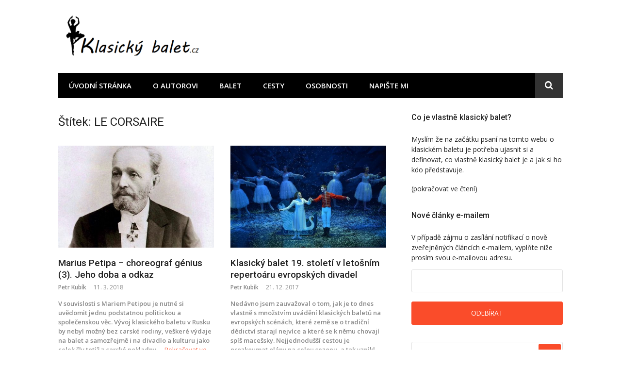

--- FILE ---
content_type: text/html; charset=UTF-8
request_url: http://klasickybalet.cz/tag/le-corsaire/
body_size: 11229
content:
<!DOCTYPE html>
<html lang="cs">
<head>
<meta charset="UTF-8">
<meta name="viewport" content="width=device-width, initial-scale=1">
<link rel="profile" href="http://gmpg.org/xfn/11">
<title>LE CORSAIRE</title>
    <style>
        #wpadminbar #wp-admin-bar-vtrts_free_top_button .ab-icon:before {
            content: "\f185";
            color: #1DAE22;
            top: 3px;
        }
    </style>
    <meta name='robots' content='max-image-preview:large' />
<link rel='dns-prefetch' href='//netdna.bootstrapcdn.com' />
<link rel='dns-prefetch' href='//fonts.googleapis.com' />
<link rel="alternate" type="application/rss+xml" title=" &raquo; RSS zdroj" href="http://klasickybalet.cz/feed/" />
<link rel="alternate" type="application/rss+xml" title=" &raquo; RSS komentářů" href="http://klasickybalet.cz/comments/feed/" />
<link rel="alternate" type="application/rss+xml" title=" &raquo; RSS pro štítek LE CORSAIRE" href="http://klasickybalet.cz/tag/le-corsaire/feed/" />
<script type="text/javascript">
window._wpemojiSettings = {"baseUrl":"https:\/\/s.w.org\/images\/core\/emoji\/14.0.0\/72x72\/","ext":".png","svgUrl":"https:\/\/s.w.org\/images\/core\/emoji\/14.0.0\/svg\/","svgExt":".svg","source":{"concatemoji":"http:\/\/klasickybalet.cz\/wp-includes\/js\/wp-emoji-release.min.js?ver=6.1.9"}};
/*! This file is auto-generated */
!function(e,a,t){var n,r,o,i=a.createElement("canvas"),p=i.getContext&&i.getContext("2d");function s(e,t){var a=String.fromCharCode,e=(p.clearRect(0,0,i.width,i.height),p.fillText(a.apply(this,e),0,0),i.toDataURL());return p.clearRect(0,0,i.width,i.height),p.fillText(a.apply(this,t),0,0),e===i.toDataURL()}function c(e){var t=a.createElement("script");t.src=e,t.defer=t.type="text/javascript",a.getElementsByTagName("head")[0].appendChild(t)}for(o=Array("flag","emoji"),t.supports={everything:!0,everythingExceptFlag:!0},r=0;r<o.length;r++)t.supports[o[r]]=function(e){if(p&&p.fillText)switch(p.textBaseline="top",p.font="600 32px Arial",e){case"flag":return s([127987,65039,8205,9895,65039],[127987,65039,8203,9895,65039])?!1:!s([55356,56826,55356,56819],[55356,56826,8203,55356,56819])&&!s([55356,57332,56128,56423,56128,56418,56128,56421,56128,56430,56128,56423,56128,56447],[55356,57332,8203,56128,56423,8203,56128,56418,8203,56128,56421,8203,56128,56430,8203,56128,56423,8203,56128,56447]);case"emoji":return!s([129777,127995,8205,129778,127999],[129777,127995,8203,129778,127999])}return!1}(o[r]),t.supports.everything=t.supports.everything&&t.supports[o[r]],"flag"!==o[r]&&(t.supports.everythingExceptFlag=t.supports.everythingExceptFlag&&t.supports[o[r]]);t.supports.everythingExceptFlag=t.supports.everythingExceptFlag&&!t.supports.flag,t.DOMReady=!1,t.readyCallback=function(){t.DOMReady=!0},t.supports.everything||(n=function(){t.readyCallback()},a.addEventListener?(a.addEventListener("DOMContentLoaded",n,!1),e.addEventListener("load",n,!1)):(e.attachEvent("onload",n),a.attachEvent("onreadystatechange",function(){"complete"===a.readyState&&t.readyCallback()})),(e=t.source||{}).concatemoji?c(e.concatemoji):e.wpemoji&&e.twemoji&&(c(e.twemoji),c(e.wpemoji)))}(window,document,window._wpemojiSettings);
</script>
<style type="text/css">
img.wp-smiley,
img.emoji {
	display: inline !important;
	border: none !important;
	box-shadow: none !important;
	height: 1em !important;
	width: 1em !important;
	margin: 0 0.07em !important;
	vertical-align: -0.1em !important;
	background: none !important;
	padding: 0 !important;
}
</style>
	<link rel='stylesheet' id='wp-block-library-css' href='http://klasickybalet.cz/wp-includes/css/dist/block-library/style.min.css?ver=6.1.9' type='text/css' media='all' />
<link rel='stylesheet' id='classic-theme-styles-css' href='http://klasickybalet.cz/wp-includes/css/classic-themes.min.css?ver=1' type='text/css' media='all' />
<style id='global-styles-inline-css' type='text/css'>
body{--wp--preset--color--black: #000000;--wp--preset--color--cyan-bluish-gray: #abb8c3;--wp--preset--color--white: #ffffff;--wp--preset--color--pale-pink: #f78da7;--wp--preset--color--vivid-red: #cf2e2e;--wp--preset--color--luminous-vivid-orange: #ff6900;--wp--preset--color--luminous-vivid-amber: #fcb900;--wp--preset--color--light-green-cyan: #7bdcb5;--wp--preset--color--vivid-green-cyan: #00d084;--wp--preset--color--pale-cyan-blue: #8ed1fc;--wp--preset--color--vivid-cyan-blue: #0693e3;--wp--preset--color--vivid-purple: #9b51e0;--wp--preset--gradient--vivid-cyan-blue-to-vivid-purple: linear-gradient(135deg,rgba(6,147,227,1) 0%,rgb(155,81,224) 100%);--wp--preset--gradient--light-green-cyan-to-vivid-green-cyan: linear-gradient(135deg,rgb(122,220,180) 0%,rgb(0,208,130) 100%);--wp--preset--gradient--luminous-vivid-amber-to-luminous-vivid-orange: linear-gradient(135deg,rgba(252,185,0,1) 0%,rgba(255,105,0,1) 100%);--wp--preset--gradient--luminous-vivid-orange-to-vivid-red: linear-gradient(135deg,rgba(255,105,0,1) 0%,rgb(207,46,46) 100%);--wp--preset--gradient--very-light-gray-to-cyan-bluish-gray: linear-gradient(135deg,rgb(238,238,238) 0%,rgb(169,184,195) 100%);--wp--preset--gradient--cool-to-warm-spectrum: linear-gradient(135deg,rgb(74,234,220) 0%,rgb(151,120,209) 20%,rgb(207,42,186) 40%,rgb(238,44,130) 60%,rgb(251,105,98) 80%,rgb(254,248,76) 100%);--wp--preset--gradient--blush-light-purple: linear-gradient(135deg,rgb(255,206,236) 0%,rgb(152,150,240) 100%);--wp--preset--gradient--blush-bordeaux: linear-gradient(135deg,rgb(254,205,165) 0%,rgb(254,45,45) 50%,rgb(107,0,62) 100%);--wp--preset--gradient--luminous-dusk: linear-gradient(135deg,rgb(255,203,112) 0%,rgb(199,81,192) 50%,rgb(65,88,208) 100%);--wp--preset--gradient--pale-ocean: linear-gradient(135deg,rgb(255,245,203) 0%,rgb(182,227,212) 50%,rgb(51,167,181) 100%);--wp--preset--gradient--electric-grass: linear-gradient(135deg,rgb(202,248,128) 0%,rgb(113,206,126) 100%);--wp--preset--gradient--midnight: linear-gradient(135deg,rgb(2,3,129) 0%,rgb(40,116,252) 100%);--wp--preset--duotone--dark-grayscale: url('#wp-duotone-dark-grayscale');--wp--preset--duotone--grayscale: url('#wp-duotone-grayscale');--wp--preset--duotone--purple-yellow: url('#wp-duotone-purple-yellow');--wp--preset--duotone--blue-red: url('#wp-duotone-blue-red');--wp--preset--duotone--midnight: url('#wp-duotone-midnight');--wp--preset--duotone--magenta-yellow: url('#wp-duotone-magenta-yellow');--wp--preset--duotone--purple-green: url('#wp-duotone-purple-green');--wp--preset--duotone--blue-orange: url('#wp-duotone-blue-orange');--wp--preset--font-size--small: 13px;--wp--preset--font-size--medium: 20px;--wp--preset--font-size--large: 36px;--wp--preset--font-size--x-large: 42px;--wp--preset--spacing--20: 0.44rem;--wp--preset--spacing--30: 0.67rem;--wp--preset--spacing--40: 1rem;--wp--preset--spacing--50: 1.5rem;--wp--preset--spacing--60: 2.25rem;--wp--preset--spacing--70: 3.38rem;--wp--preset--spacing--80: 5.06rem;}:where(.is-layout-flex){gap: 0.5em;}body .is-layout-flow > .alignleft{float: left;margin-inline-start: 0;margin-inline-end: 2em;}body .is-layout-flow > .alignright{float: right;margin-inline-start: 2em;margin-inline-end: 0;}body .is-layout-flow > .aligncenter{margin-left: auto !important;margin-right: auto !important;}body .is-layout-constrained > .alignleft{float: left;margin-inline-start: 0;margin-inline-end: 2em;}body .is-layout-constrained > .alignright{float: right;margin-inline-start: 2em;margin-inline-end: 0;}body .is-layout-constrained > .aligncenter{margin-left: auto !important;margin-right: auto !important;}body .is-layout-constrained > :where(:not(.alignleft):not(.alignright):not(.alignfull)){max-width: var(--wp--style--global--content-size);margin-left: auto !important;margin-right: auto !important;}body .is-layout-constrained > .alignwide{max-width: var(--wp--style--global--wide-size);}body .is-layout-flex{display: flex;}body .is-layout-flex{flex-wrap: wrap;align-items: center;}body .is-layout-flex > *{margin: 0;}:where(.wp-block-columns.is-layout-flex){gap: 2em;}.has-black-color{color: var(--wp--preset--color--black) !important;}.has-cyan-bluish-gray-color{color: var(--wp--preset--color--cyan-bluish-gray) !important;}.has-white-color{color: var(--wp--preset--color--white) !important;}.has-pale-pink-color{color: var(--wp--preset--color--pale-pink) !important;}.has-vivid-red-color{color: var(--wp--preset--color--vivid-red) !important;}.has-luminous-vivid-orange-color{color: var(--wp--preset--color--luminous-vivid-orange) !important;}.has-luminous-vivid-amber-color{color: var(--wp--preset--color--luminous-vivid-amber) !important;}.has-light-green-cyan-color{color: var(--wp--preset--color--light-green-cyan) !important;}.has-vivid-green-cyan-color{color: var(--wp--preset--color--vivid-green-cyan) !important;}.has-pale-cyan-blue-color{color: var(--wp--preset--color--pale-cyan-blue) !important;}.has-vivid-cyan-blue-color{color: var(--wp--preset--color--vivid-cyan-blue) !important;}.has-vivid-purple-color{color: var(--wp--preset--color--vivid-purple) !important;}.has-black-background-color{background-color: var(--wp--preset--color--black) !important;}.has-cyan-bluish-gray-background-color{background-color: var(--wp--preset--color--cyan-bluish-gray) !important;}.has-white-background-color{background-color: var(--wp--preset--color--white) !important;}.has-pale-pink-background-color{background-color: var(--wp--preset--color--pale-pink) !important;}.has-vivid-red-background-color{background-color: var(--wp--preset--color--vivid-red) !important;}.has-luminous-vivid-orange-background-color{background-color: var(--wp--preset--color--luminous-vivid-orange) !important;}.has-luminous-vivid-amber-background-color{background-color: var(--wp--preset--color--luminous-vivid-amber) !important;}.has-light-green-cyan-background-color{background-color: var(--wp--preset--color--light-green-cyan) !important;}.has-vivid-green-cyan-background-color{background-color: var(--wp--preset--color--vivid-green-cyan) !important;}.has-pale-cyan-blue-background-color{background-color: var(--wp--preset--color--pale-cyan-blue) !important;}.has-vivid-cyan-blue-background-color{background-color: var(--wp--preset--color--vivid-cyan-blue) !important;}.has-vivid-purple-background-color{background-color: var(--wp--preset--color--vivid-purple) !important;}.has-black-border-color{border-color: var(--wp--preset--color--black) !important;}.has-cyan-bluish-gray-border-color{border-color: var(--wp--preset--color--cyan-bluish-gray) !important;}.has-white-border-color{border-color: var(--wp--preset--color--white) !important;}.has-pale-pink-border-color{border-color: var(--wp--preset--color--pale-pink) !important;}.has-vivid-red-border-color{border-color: var(--wp--preset--color--vivid-red) !important;}.has-luminous-vivid-orange-border-color{border-color: var(--wp--preset--color--luminous-vivid-orange) !important;}.has-luminous-vivid-amber-border-color{border-color: var(--wp--preset--color--luminous-vivid-amber) !important;}.has-light-green-cyan-border-color{border-color: var(--wp--preset--color--light-green-cyan) !important;}.has-vivid-green-cyan-border-color{border-color: var(--wp--preset--color--vivid-green-cyan) !important;}.has-pale-cyan-blue-border-color{border-color: var(--wp--preset--color--pale-cyan-blue) !important;}.has-vivid-cyan-blue-border-color{border-color: var(--wp--preset--color--vivid-cyan-blue) !important;}.has-vivid-purple-border-color{border-color: var(--wp--preset--color--vivid-purple) !important;}.has-vivid-cyan-blue-to-vivid-purple-gradient-background{background: var(--wp--preset--gradient--vivid-cyan-blue-to-vivid-purple) !important;}.has-light-green-cyan-to-vivid-green-cyan-gradient-background{background: var(--wp--preset--gradient--light-green-cyan-to-vivid-green-cyan) !important;}.has-luminous-vivid-amber-to-luminous-vivid-orange-gradient-background{background: var(--wp--preset--gradient--luminous-vivid-amber-to-luminous-vivid-orange) !important;}.has-luminous-vivid-orange-to-vivid-red-gradient-background{background: var(--wp--preset--gradient--luminous-vivid-orange-to-vivid-red) !important;}.has-very-light-gray-to-cyan-bluish-gray-gradient-background{background: var(--wp--preset--gradient--very-light-gray-to-cyan-bluish-gray) !important;}.has-cool-to-warm-spectrum-gradient-background{background: var(--wp--preset--gradient--cool-to-warm-spectrum) !important;}.has-blush-light-purple-gradient-background{background: var(--wp--preset--gradient--blush-light-purple) !important;}.has-blush-bordeaux-gradient-background{background: var(--wp--preset--gradient--blush-bordeaux) !important;}.has-luminous-dusk-gradient-background{background: var(--wp--preset--gradient--luminous-dusk) !important;}.has-pale-ocean-gradient-background{background: var(--wp--preset--gradient--pale-ocean) !important;}.has-electric-grass-gradient-background{background: var(--wp--preset--gradient--electric-grass) !important;}.has-midnight-gradient-background{background: var(--wp--preset--gradient--midnight) !important;}.has-small-font-size{font-size: var(--wp--preset--font-size--small) !important;}.has-medium-font-size{font-size: var(--wp--preset--font-size--medium) !important;}.has-large-font-size{font-size: var(--wp--preset--font-size--large) !important;}.has-x-large-font-size{font-size: var(--wp--preset--font-size--x-large) !important;}
.wp-block-navigation a:where(:not(.wp-element-button)){color: inherit;}
:where(.wp-block-columns.is-layout-flex){gap: 2em;}
.wp-block-pullquote{font-size: 1.5em;line-height: 1.6;}
</style>
<link rel='stylesheet' id='contact-form-7-css' href='http://klasickybalet.cz/wp-content/plugins/contact-form-7/includes/css/styles.css?ver=5.7.4' type='text/css' media='all' />
<link rel='stylesheet' id='email-subscribers-css' href='http://klasickybalet.cz/wp-content/plugins/email-subscribers/lite/public/css/email-subscribers-public.css?ver=5.5.13' type='text/css' media='all' />
<link rel='stylesheet' id='font-awesome-css' href='//netdna.bootstrapcdn.com/font-awesome/4.1.0/css/font-awesome.min.css?ver=4.1.0' type='text/css' media='all' />
<link rel='stylesheet' id='owl-carousel-css' href='http://klasickybalet.cz/wp-content/plugins/templatesnext-toolkit/css/owl.carousel.css?ver=2.2.1' type='text/css' media='all' />
<link rel='stylesheet' id='owl-carousel-transitions-css' href='http://klasickybalet.cz/wp-content/plugins/templatesnext-toolkit/css/owl.transitions.css?ver=1.3.2' type='text/css' media='all' />
<link rel='stylesheet' id='colorbox-css' href='http://klasickybalet.cz/wp-content/plugins/templatesnext-toolkit/css/colorbox.css?ver=1.5.14' type='text/css' media='all' />
<link rel='stylesheet' id='animate-css' href='http://klasickybalet.cz/wp-content/plugins/templatesnext-toolkit/css/animate.css?ver=3.5.1' type='text/css' media='all' />
<link rel='stylesheet' id='tx-style-css' href='http://klasickybalet.cz/wp-content/plugins/templatesnext-toolkit/css/tx-style.css?ver=1.01' type='text/css' media='all' />
<link rel='stylesheet' id='wp-pagenavi-css' href='http://klasickybalet.cz/wp-content/plugins/wp-pagenavi/pagenavi-css.css?ver=2.70' type='text/css' media='all' />
<link rel='stylesheet' id='glob-fonts-css' href='https://fonts.googleapis.com/css?family=Open+Sans%3A400%2C400i%2C600%2C600i%7CRoboto%3A300%2C400%2C400italic%2C500%2C500italic%2C700&#038;ver=0.1.3#038;subset=latin%2Clatin-ext' type='text/css' media='all' />
<link rel='stylesheet' id='glob-style-css' href='http://klasickybalet.cz/wp-content/themes/glob/style.css?ver=0.1.3' type='text/css' media='all' />
<style id='glob-style-inline-css' type='text/css'>

            a, .comments-area .logged-in-as a {
                color: #222222;
            }
            .header-breaking .breaking_text strong,
            a:hover,
            .social-links ul a:hover::before,
            .footer-widgets .widget a:hover,
            .entry-title:hover, .entry-title a:hover, h2.entry-title a:hover,
            .social-links ul a:hover
            {
                 color : #fa4c2a;
            }
            .block-slider .entry .entry-cat,
            .entry-footer .cat-links span, .entry-footer .tags-links span {
                background-color: #fa4c2a;
            }
            button, input[type="button"], input[type="reset"], input[type="submit"],
            .st-menu .btn-close-home .home-button,
            .st-menu .btn-close-home .close-button {
                background-color: #fa4c2a;
                border-color : #fa4c2a;
            }
            .widget_tag_cloud a:hover, .slick-arrow:hover { border-color : #fa4c2a;}
            .main-navigation li:hover > a,
            .main-navigation li.focus > a {
                 background-color : #fa4c2a;
            }
            .main-navigation a:hover,
            .main-navigation .current_page_item > a,
            .main-navigation .current-menu-item > a,
            .main-navigation .current_page_ancestor > a {
                background-color : #fa4c2a;
                color : #fff;
            }
            h2.entry-title a,
            h1.entry-title,
            .widget-title,
            .footer-staff-picks h3
            {
                color: #222222;
            }
            button:hover, input[type="button"]:hover,
            input[type="reset"]:hover,
            input[type="submit"]:hover,
            .st-menu .btn-close-home .home-button:hover,
            .st-menu .btn-close-home .close-button:hover {
                    background-color: #222222;
                    border-color: #222222;
            }
</style>
<script type='text/javascript' id='ahc_front_js-js-extra'>
/* <![CDATA[ */
var ahc_ajax_front = {"ajax_url":"http:\/\/klasickybalet.cz\/wp-admin\/admin-ajax.php","page_id":"\u0160t\u00edtek: <span>LE CORSAIRE<\/span>","page_title":"","post_type":""};
/* ]]> */
</script>
<script type='text/javascript' src='http://klasickybalet.cz/wp-content/plugins/visitors-traffic-real-time-statistics/js/front.js?ver=6.1.9' id='ahc_front_js-js'></script>
<script type='text/javascript' src='http://klasickybalet.cz/wp-includes/js/jquery/jquery.min.js?ver=3.6.1' id='jquery-core-js'></script>
<script type='text/javascript' src='http://klasickybalet.cz/wp-includes/js/jquery/jquery-migrate.min.js?ver=3.3.2' id='jquery-migrate-js'></script>
<script type='text/javascript' src='http://klasickybalet.cz/wp-content/themes/glob/assets/js/classie.js?ver=1' id='classie-js'></script>
<link rel="https://api.w.org/" href="http://klasickybalet.cz/wp-json/" /><link rel="alternate" type="application/json" href="http://klasickybalet.cz/wp-json/wp/v2/tags/65" /><link rel="EditURI" type="application/rsd+xml" title="RSD" href="http://klasickybalet.cz/xmlrpc.php?rsd" />
<link rel="wlwmanifest" type="application/wlwmanifest+xml" href="http://klasickybalet.cz/wp-includes/wlwmanifest.xml" />
<meta name="generator" content="WordPress 6.1.9" />
<style type="text/css">.recentcomments a{display:inline !important;padding:0 !important;margin:0 !important;}</style>      <meta name="onesignal" content="wordpress-plugin"/>
            <script>

      window.OneSignal = window.OneSignal || [];

      OneSignal.push( function() {
        OneSignal.SERVICE_WORKER_UPDATER_PATH = 'OneSignalSDKUpdaterWorker.js';
                      OneSignal.SERVICE_WORKER_PATH = 'OneSignalSDKWorker.js';
                      OneSignal.SERVICE_WORKER_PARAM = { scope: '/wp-content/plugins/onesignal-free-web-push-notifications/sdk_files/push/onesignal/' };
        OneSignal.setDefaultNotificationUrl("http://klasickybalet.cz");
        var oneSignal_options = {};
        window._oneSignalInitOptions = oneSignal_options;

        oneSignal_options['wordpress'] = true;
oneSignal_options['appId'] = '';
oneSignal_options['allowLocalhostAsSecureOrigin'] = true;
oneSignal_options['httpPermissionRequest'] = { };
oneSignal_options['httpPermissionRequest']['enable'] = true;
oneSignal_options['welcomeNotification'] = { };
oneSignal_options['welcomeNotification']['title'] = "";
oneSignal_options['welcomeNotification']['message'] = "";
oneSignal_options['path'] = "https://klasickybalet.cz/wp-content/plugins/onesignal-free-web-push-notifications/sdk_files/";
oneSignal_options['promptOptions'] = { };
oneSignal_options['notifyButton'] = { };
oneSignal_options['notifyButton']['enable'] = true;
oneSignal_options['notifyButton']['position'] = 'bottom-right';
oneSignal_options['notifyButton']['theme'] = 'default';
oneSignal_options['notifyButton']['size'] = 'medium';
oneSignal_options['notifyButton']['showCredit'] = true;
oneSignal_options['notifyButton']['text'] = {};
                OneSignal.init(window._oneSignalInitOptions);
                      });

      function documentInitOneSignal() {
        var oneSignal_elements = document.getElementsByClassName("OneSignal-prompt");

        var oneSignalLinkClickHandler = function(event) { OneSignal.push(['registerForPushNotifications']); event.preventDefault(); };        for(var i = 0; i < oneSignal_elements.length; i++)
          oneSignal_elements[i].addEventListener('click', oneSignalLinkClickHandler, false);
      }

      if (document.readyState === 'complete') {
           documentInitOneSignal();
      }
      else {
           window.addEventListener("load", function(event){
               documentInitOneSignal();
          });
      }
    </script>
<link rel="icon" href="http://klasickybalet.cz/wp-content/uploads/2018/09/cropped-ikona-32x32.png" sizes="32x32" />
<link rel="icon" href="http://klasickybalet.cz/wp-content/uploads/2018/09/cropped-ikona-192x192.png" sizes="192x192" />
<link rel="apple-touch-icon" href="http://klasickybalet.cz/wp-content/uploads/2018/09/cropped-ikona-180x180.png" />
<meta name="msapplication-TileImage" content="http://klasickybalet.cz/wp-content/uploads/2018/09/cropped-ikona-270x270.png" />
</head>
<body class="archive tag tag-le-corsaire tag-65 wp-custom-logo hfeed">
<div id="page" class="site">
	<a class="skip-link screen-reader-text" href="#main">Přeskočit na obsah</a>
	<!-- begin .header-mobile-menu -->
	<nav class="st-menu st-effect-1" id="menu-3">
		<div class="btn-close-home">
			<button class="close-button" id="closemenu"></button>
			<a href="http://klasickybalet.cz/" class="home-button"><i class="fa fa-home"></i></a>
		</div>
		<div class="menu-menu-container"><ul><li id="menu-item-22" class="menu-item menu-item-type-custom menu-item-object-custom menu-item-home menu-item-22"><a href="http://klasickybalet.cz">Úvodní stránka</a></li>
<li id="menu-item-23" class="menu-item menu-item-type-post_type menu-item-object-page menu-item-23"><a href="http://klasickybalet.cz/o-mne/">O autorovi</a></li>
<li id="menu-item-138" class="menu-item menu-item-type-taxonomy menu-item-object-category menu-item-138"><a href="http://klasickybalet.cz/category/balet/">Balet</a></li>
<li id="menu-item-139" class="menu-item menu-item-type-taxonomy menu-item-object-category menu-item-139"><a href="http://klasickybalet.cz/category/cesty/">Cesty</a></li>
<li id="menu-item-140" class="menu-item menu-item-type-taxonomy menu-item-object-category menu-item-140"><a href="http://klasickybalet.cz/category/osobnosti/">Osobnosti</a></li>
<li id="menu-item-24" class="menu-item menu-item-type-post_type menu-item-object-page menu-item-24"><a href="http://klasickybalet.cz/kontakt/">Napište mi</a></li>
</ul></div>		<form role="search" method="get" id="searchform" class="search-form" action="http://klasickybalet.cz/" >
	    <label for="s">
			<span class="screen-reader-text">Hledat:</span>
			<input type="text" class="search-field" placeholder="Hledat" value="" name="s" id="s" />
		</label>
		<button type="submit" class="search-submit">
	        <i class="fa fa-search"></i>
	    </button>
	    </form>	</nav>
	<!-- end .header-mobile-menu -->
	<header id="masthead" class="site-header site-identity-left" role="banner">
		<div class="container">
			<button class="top-mobile-menu-button mobile-menu-button" data-effect="st-effect-1" type="button"><i class="fa fa-bars"></i></button>
            <div id="site-branding">
                    <div class="site-branding has-logo hide-site-title hide-tagline">
                    <div class="site-logo">
                <a href="http://klasickybalet.cz/" class="custom-logo-link" rel="home"><img width="300" height="85" src="http://klasickybalet.cz/wp-content/uploads/2018/09/logo-e1535894343203.png" class="custom-logo" alt="" decoding="async" /></a>            </div>
                    </div><!-- .site-branding -->
                </div>
			<div class="site-header-sidebar">
							</div>
		</div>
	</header><!-- #masthead -->
	<div class="navigation-wrapper nav-layout-boxed">
		<div class="container">
			<div class="navigation-search-wrapper clear">
				<nav id="site-navigation" class="main-navigation" role="navigation">
						<div class="menu-menu-container"><ul id="primary-menu" class="menu"><li class="menu-item menu-item-type-custom menu-item-object-custom menu-item-home menu-item-22"><a href="http://klasickybalet.cz">Úvodní stránka</a></li>
<li class="menu-item menu-item-type-post_type menu-item-object-page menu-item-23"><a href="http://klasickybalet.cz/o-mne/">O autorovi</a></li>
<li class="menu-item menu-item-type-taxonomy menu-item-object-category menu-item-138"><a href="http://klasickybalet.cz/category/balet/">Balet</a></li>
<li class="menu-item menu-item-type-taxonomy menu-item-object-category menu-item-139"><a href="http://klasickybalet.cz/category/cesty/">Cesty</a></li>
<li class="menu-item menu-item-type-taxonomy menu-item-object-category menu-item-140"><a href="http://klasickybalet.cz/category/osobnosti/">Osobnosti</a></li>
<li class="menu-item menu-item-type-post_type menu-item-object-page menu-item-24"><a href="http://klasickybalet.cz/kontakt/">Napište mi</a></li>
</ul></div>				</nav><!-- #site-navigation -->
				<div class="nav-search">
					<div class="search-icon"><i class="fa fa-search"></i></div>
					<div class="dropdown-search">
						<form role="search" method="get" id="searchform" class="search-form" action="http://klasickybalet.cz/" >
	    <label for="s">
			<span class="screen-reader-text">Hledat:</span>
			<input type="text" class="search-field" placeholder="Hledat" value="" name="s" id="s" />
		</label>
		<button type="submit" class="search-submit">
	        <i class="fa fa-search"></i>
	    </button>
	    </form>					</div>
				</div>
			</div>
		</div>
	</div>
    	<div id="content" class="site-content">
<div class="container">
	<div id="primary" class="content-area">
		<main id="main" class="site-main" role="main">
					<header class="page-header">
				<h1 class="page-title">Štítek: <span>LE CORSAIRE</span></h1>			</header><!-- .page-header -->
			<!-- begin .hentry -->
<article id="post-116" class="post-grid post-116 post type-post status-publish format-standard has-post-thumbnail hentry category-osobnosti tag-cesare-pugni tag-doug-fullington tag-enrico-cecchetti tag-la-bayadere tag-la-esmeralda tag-la-fille-du-pharaon tag-labuti-jezero tag-le-corsaire tag-le-reveil-de-flore tag-lev-ivanov tag-ludwig-minkus tag-mariinskij-teatr-petrohrad tag-marius-petipa tag-paquita tag-raymonda tag-riccardo-drigo tag-spici-krasavice tag-vladimir-stepanov" >
	<!-- begin .featured-image -->
		<div class="featured-image">
		<a href="http://klasickybalet.cz/2018/03/11/marius-petipa-choreograf-genius-3-jeho-doba-a-odkaz/" title="Marius Petipa – choreograf génius (3). Jeho doba a odkaz"><img width="459" height="300" src="http://klasickybalet.cz/wp-content/uploads/2018/09/M.-Petipa-v-roce-1898-490x320.jpg" class="attachment-glob-thumbnail-large size-glob-thumbnail-large wp-post-image" alt="" decoding="async" srcset="http://klasickybalet.cz/wp-content/uploads/2018/09/M.-Petipa-v-roce-1898-490x320.jpg 490w, http://klasickybalet.cz/wp-content/uploads/2018/09/M.-Petipa-v-roce-1898-490x320-300x196.jpg 300w" sizes="(max-width: 459px) 100vw, 459px" /></a>	</div>
		<!-- end .featured-image -->
	<!-- begin .entry-header -->
	<header class="entry-header">
		<h2 class="entry-title"><a href="http://klasickybalet.cz/2018/03/11/marius-petipa-choreograf-genius-3-jeho-doba-a-odkaz/" rel="bookmark">Marius Petipa – choreograf génius (3). Jeho doba a odkaz</a></h2>		<div class="entry-meta">
			<span class="author vcard"><a class="url fn n" href="http://klasickybalet.cz/author/admin/">Petr Kubík</a></span><span class="posted-on"><time class="entry-date published" datetime="2018-03-11T22:59:22+01:00">11. 3. 2018</time><time class="updated" datetime="2018-10-14T18:25:30+02:00">14. 10. 2018</time></span>		</div>
	</header>
	<!-- end .entry-header -->
	<!-- begin .entry-info -->
	<div class="entry-info">
		<!-- begin .entry-content -->
		<section class="entry-excerpt">
            <p><strong class="excerpt">V souvislosti s Mariem Petipou je nutné si uvědomit jednu podstatnou politickou a společenskou věc. Vývoj klasického baletu v Rusku by nebyl možný bez carské rodiny, veškeré výdaje na balet a samozřejmě i na divadlo a kulturu jako celek šly totiž z carské pokladny.</strong>&hellip; <a href="http://klasickybalet.cz/2018/03/11/marius-petipa-choreograf-genius-3-jeho-doba-a-odkaz/" class="read-more">Pokračovat ve čtení </a></p>        </section>
		<!-- end .entry-content -->
	</div>
	<!-- end .entry-info -->
</article>
<!-- end .hentry -->
<!-- begin .hentry -->
<article id="post-102" class="post-grid post-102 post type-post status-publish format-standard has-post-thumbnail hentry category-balet category-cesty tag-balet-narodniho-divadla tag-balet-slovenskeho-narodneho-divadla tag-ballett-zurich tag-bayerisches-staatsballett tag-bolsoj-balet-moskva tag-don-quijote-minkus tag-english-national-ballet tag-estonian-national-ballet tag-giselle tag-la-bayadere tag-la-fille-mal-gardee tag-la-sylphide-lovenskjold tag-labuti-jezero tag-le-corsaire tag-louskacek tag-mariinskij-teatr-petrohrad tag-narodni-divadlo tag-opera-national-de-paris tag-raymonda tag-royal-lviv-ballet tag-slovenske-narodne-divadlo tag-sofijska-opera-i-balet tag-spici-krasavice tag-teatro-dellopera-di-roma" >
	<!-- begin .featured-image -->
		<div class="featured-image">
		<a href="http://klasickybalet.cz/2017/12/21/klasicky-balet-19-stoleti-v-letosnim-repertoaru-evropskych-divadel/" title="Klasický balet 19. století v letošním repertoáru evropských divadel"><img width="459" height="300" src="http://klasickybalet.cz/wp-content/uploads/2018/09/21682528888_e4b023bb69_b-490x320.jpg" class="attachment-glob-thumbnail-large size-glob-thumbnail-large wp-post-image" alt="" decoding="async" loading="lazy" srcset="http://klasickybalet.cz/wp-content/uploads/2018/09/21682528888_e4b023bb69_b-490x320.jpg 490w, http://klasickybalet.cz/wp-content/uploads/2018/09/21682528888_e4b023bb69_b-490x320-300x196.jpg 300w" sizes="(max-width: 459px) 100vw, 459px" /></a>	</div>
		<!-- end .featured-image -->
	<!-- begin .entry-header -->
	<header class="entry-header">
		<h2 class="entry-title"><a href="http://klasickybalet.cz/2017/12/21/klasicky-balet-19-stoleti-v-letosnim-repertoaru-evropskych-divadel/" rel="bookmark">Klasický balet 19. století v letošním repertoáru evropských divadel</a></h2>		<div class="entry-meta">
			<span class="author vcard"><a class="url fn n" href="http://klasickybalet.cz/author/admin/">Petr Kubík</a></span><span class="posted-on"><time class="entry-date published" datetime="2017-12-21T22:20:07+01:00">21. 12. 2017</time><time class="updated" datetime="2018-10-17T12:37:01+02:00">17. 10. 2018</time></span>		</div>
	</header>
	<!-- end .entry-header -->
	<!-- begin .entry-info -->
	<div class="entry-info">
		<!-- begin .entry-content -->
		<section class="entry-excerpt">
            <p><strong class="excerpt">Nedávno jsem zauvažoval o tom, jak je to dnes vlastně s množstvím uvádění klasických baletů na evropských scénách, které země se o tradiční dědictví starají nejvíce a které se k němu chovají spíš macešsky. Nejjednodušší cestou je prozkoumat plány na celou sezonu, a tak vznikl přehled, na jehož základě si můžeme udělat trochu obrázek.</strong>&hellip; <a href="http://klasickybalet.cz/2017/12/21/klasicky-balet-19-stoleti-v-letosnim-repertoaru-evropskych-divadel/" class="read-more">Pokračovat ve čtení </a></p>        </section>
		<!-- end .entry-content -->
	</div>
	<!-- end .entry-info -->
</article>
<!-- end .hentry -->
<!-- begin .hentry -->
<article id="post-81" class="post-grid post-81 post type-post status-publish format-standard has-post-thumbnail hentry category-balet tag-adolphe-charles-adam tag-anna-marie-holmes tag-balet-slovenskeho-narodneho-divadla tag-bayerisches-staatsballett tag-doug-fullington tag-ivan-liska tag-le-corsaire tag-magyar-allami-operahaz tag-manuel-legris tag-maria-babanina tag-slovenske-narodne-divadlo tag-vasily-medvedev tag-wiener-staatsballett tag-wiener-staatsoper" >
	<!-- begin .featured-image -->
		<div class="featured-image">
		<a href="http://klasickybalet.cz/2017/05/08/korzar-na-dunaji/" title="Korzár na Dunaji"><img width="459" height="300" src="http://klasickybalet.cz/wp-content/uploads/2018/09/Adolphe-Adam-Le-corsaire-Magyar-Állami-Operaház-2017-zdroj-Magyar-Állami-Operaház-foto-Szilvia-Csibi-Attila-Nagy-Zsófia-Pályi-4-490x320.jpg" class="attachment-glob-thumbnail-large size-glob-thumbnail-large wp-post-image" alt="" decoding="async" loading="lazy" srcset="http://klasickybalet.cz/wp-content/uploads/2018/09/Adolphe-Adam-Le-corsaire-Magyar-Állami-Operaház-2017-zdroj-Magyar-Állami-Operaház-foto-Szilvia-Csibi-Attila-Nagy-Zsófia-Pályi-4-490x320.jpg 490w, http://klasickybalet.cz/wp-content/uploads/2018/09/Adolphe-Adam-Le-corsaire-Magyar-Állami-Operaház-2017-zdroj-Magyar-Állami-Operaház-foto-Szilvia-Csibi-Attila-Nagy-Zsófia-Pályi-4-490x320-300x196.jpg 300w" sizes="(max-width: 459px) 100vw, 459px" /></a>	</div>
		<!-- end .featured-image -->
	<!-- begin .entry-header -->
	<header class="entry-header">
		<h2 class="entry-title"><a href="http://klasickybalet.cz/2017/05/08/korzar-na-dunaji/" rel="bookmark">Korzár na Dunaji</a></h2>		<div class="entry-meta">
			<span class="author vcard"><a class="url fn n" href="http://klasickybalet.cz/author/admin/">Petr Kubík</a></span><span class="posted-on"><time class="entry-date published" datetime="2017-05-08T21:53:43+02:00">8. 5. 2017</time><time class="updated" datetime="2018-10-17T12:37:01+02:00">17. 10. 2018</time></span>		</div>
	</header>
	<!-- end .entry-header -->
	<!-- begin .entry-info -->
	<div class="entry-info">
		<!-- begin .entry-content -->
		<section class="entry-excerpt">
            <p><strong class="excerpt">Nejnovější baletní premiérou v budapešťské Státní opeře se 22. dubna 2017 stal velkolepý balet Korzár. Protože v posledních letech byl Korzár uveden i v dalších městech na dunajské ose (Bratislava, Vídeň) s odbočkou do Mnichova, zmíním se také o těchto inscenacích.</strong>&hellip; <a href="http://klasickybalet.cz/2017/05/08/korzar-na-dunaji/" class="read-more">Pokračovat ve čtení </a></p>        </section>
		<!-- end .entry-content -->
	</div>
	<!-- end .entry-info -->
</article>
<!-- end .hentry -->
		<div class="post-pagination"></div>		</main><!-- #main -->
	</div><!-- #primary -->
	<aside id="secondary" class="sidebar widget-area" role="complementary">
	<section id="text-2" class="widget sidebar-widget widget_text"><h4 class="widget-title">Co je vlastně klasický balet?</h4>			<div class="textwidget"><p><a href="http://klasickybalet.cz/2018/10/14/co-je-klasicky-balet/"><span style="font-weight: 400;">Myslím že na začátku psaní na tomto webu o klasickém baletu je potřeba ujasnit si a definovat, co vlastně klasický balet je a jak si ho kdo představuje.</span></a></p>
<p><a href="http://klasickybalet.cz/2000/01/01/co-je-klasicky-balet/">(pokračovat ve čtení)</a></p>
</div>
		</section><section id="email-subscribers-form-2" class="widget sidebar-widget widget_email-subscribers-form"><h4 class="widget-title"> Nové články e-mailem </h4><div class="emaillist" id="es_form_f1-n1"><form action="/tag/le-corsaire/#es_form_f1-n1" method="post" class="es_subscription_form es_shortcode_form  es_ajax_subscription_form" id="es_subscription_form_696d6dc456b54" data-source="ig-es" data-form-id="1"><div class="es_caption">V případě zájmu o zasílání notifikací o nově zveřejněných článcích e-mailem, vyplňte níže prosím svou e-mailovou adresu.</div><div class="es-field-wrap"><label><input class="es_required_field es_txt_email ig_es_form_field_email" type="email" name="esfpx_email" value="" placeholder="" required="required" /></label></div><input type="hidden" name="esfpx_lists[]" value="596a0f4feaac" /><input type="hidden" name="esfpx_form_id" value="1" /><input type="hidden" name="es" value="subscribe" />
			<input type="hidden" name="esfpx_es_form_identifier" value="f1-n1" />
			<input type="hidden" name="esfpx_es_email_page" value="81" />
			<input type="hidden" name="esfpx_es_email_page_url" value="http://klasickybalet.cz/2017/05/08/korzar-na-dunaji/" />
			<input type="hidden" name="esfpx_status" value="Unconfirmed" />
			<input type="hidden" name="esfpx_es-subscribe" id="es-subscribe-696d6dc456b54" value="4a45a1f7a5" />
			<label style="position:absolute;top:-99999px;left:-99999px;z-index:-99;"><input type="email" name="esfpx_es_hp_email" class="es_required_field" tabindex="-1" autocomplete="-1" value="" /></label><input type="submit" name="submit" class="es_subscription_form_submit es_submit_button es_textbox_button" id="es_subscription_form_submit_696d6dc456b54" value="Odebírat" /><span class="es_spinner_image" id="spinner-image"><img src="http://klasickybalet.cz/wp-content/plugins/email-subscribers/lite/public/images/spinner.gif" alt="Loading" /></span></form><span class="es_subscription_message " id="es_subscription_message_696d6dc456b54"></span></div></section><section id="search-2" class="widget sidebar-widget widget_search"><form role="search" method="get" id="searchform" class="search-form" action="http://klasickybalet.cz/" >
	    <label for="s">
			<span class="screen-reader-text">Hledat:</span>
			<input type="text" class="search-field" placeholder="Hledat" value="" name="s" id="s" />
		</label>
		<button type="submit" class="search-submit">
	        <i class="fa fa-search"></i>
	    </button>
	    </form></section><section id="categories-2" class="widget sidebar-widget widget_categories"><h4 class="widget-title">Rubriky</h4>
			<ul>
					<li class="cat-item cat-item-143"><a href="http://klasickybalet.cz/category/balet/">Balet</a><span class="cat-count">40</span>
</li>
	<li class="cat-item cat-item-141"><a href="http://klasickybalet.cz/category/cesty/">Cesty</a><span class="cat-count">25</span>
</li>
	<li class="cat-item cat-item-146"><a href="http://klasickybalet.cz/category/informace/">Informace</a><span class="cat-count">2</span>
</li>
	<li class="cat-item cat-item-1"><a href="http://klasickybalet.cz/category/nezarazene/">Nezařazené</a><span class="cat-count">2</span>
</li>
	<li class="cat-item cat-item-142"><a href="http://klasickybalet.cz/category/osobnosti/">Osobnosti</a><span class="cat-count">10</span>
</li>
			</ul>

			</section><section id="archives-2" class="widget sidebar-widget widget_archive"><h4 class="widget-title">Archivy</h4>		<label class="screen-reader-text" for="archives-dropdown-2">Archivy</label>
		<select id="archives-dropdown-2" name="archive-dropdown">
			
			<option value="">Vybrat měsíc</option>
				<option value='http://klasickybalet.cz/2025/08/'> Srpen 2025 &nbsp;(1)</option>
	<option value='http://klasickybalet.cz/2024/08/'> Srpen 2024 &nbsp;(2)</option>
	<option value='http://klasickybalet.cz/2024/02/'> Únor 2024 &nbsp;(1)</option>
	<option value='http://klasickybalet.cz/2023/08/'> Srpen 2023 &nbsp;(1)</option>
	<option value='http://klasickybalet.cz/2021/12/'> Prosinec 2021 &nbsp;(1)</option>
	<option value='http://klasickybalet.cz/2021/08/'> Srpen 2021 &nbsp;(1)</option>
	<option value='http://klasickybalet.cz/2021/05/'> Květen 2021 &nbsp;(1)</option>
	<option value='http://klasickybalet.cz/2020/10/'> Říjen 2020 &nbsp;(1)</option>
	<option value='http://klasickybalet.cz/2020/06/'> Červen 2020 &nbsp;(1)</option>
	<option value='http://klasickybalet.cz/2020/04/'> Duben 2020 &nbsp;(1)</option>
	<option value='http://klasickybalet.cz/2020/02/'> Únor 2020 &nbsp;(1)</option>
	<option value='http://klasickybalet.cz/2020/01/'> Leden 2020 &nbsp;(1)</option>
	<option value='http://klasickybalet.cz/2019/12/'> Prosinec 2019 &nbsp;(1)</option>
	<option value='http://klasickybalet.cz/2019/11/'> Listopad 2019 &nbsp;(4)</option>
	<option value='http://klasickybalet.cz/2019/10/'> Říjen 2019 &nbsp;(2)</option>
	<option value='http://klasickybalet.cz/2019/09/'> Září 2019 &nbsp;(3)</option>
	<option value='http://klasickybalet.cz/2019/07/'> Červenec 2019 &nbsp;(1)</option>
	<option value='http://klasickybalet.cz/2019/06/'> Červen 2019 &nbsp;(1)</option>
	<option value='http://klasickybalet.cz/2019/05/'> Květen 2019 &nbsp;(2)</option>
	<option value='http://klasickybalet.cz/2019/04/'> Duben 2019 &nbsp;(2)</option>
	<option value='http://klasickybalet.cz/2019/03/'> Březen 2019 &nbsp;(3)</option>
	<option value='http://klasickybalet.cz/2019/02/'> Únor 2019 &nbsp;(1)</option>
	<option value='http://klasickybalet.cz/2019/01/'> Leden 2019 &nbsp;(1)</option>
	<option value='http://klasickybalet.cz/2018/12/'> Prosinec 2018 &nbsp;(3)</option>
	<option value='http://klasickybalet.cz/2018/11/'> Listopad 2018 &nbsp;(4)</option>
	<option value='http://klasickybalet.cz/2018/10/'> Říjen 2018 &nbsp;(3)</option>
	<option value='http://klasickybalet.cz/2018/03/'> Březen 2018 &nbsp;(4)</option>
	<option value='http://klasickybalet.cz/2018/01/'> Leden 2018 &nbsp;(1)</option>
	<option value='http://klasickybalet.cz/2017/12/'> Prosinec 2017 &nbsp;(2)</option>
	<option value='http://klasickybalet.cz/2017/11/'> Listopad 2017 &nbsp;(1)</option>
	<option value='http://klasickybalet.cz/2017/10/'> Říjen 2017 &nbsp;(1)</option>
	<option value='http://klasickybalet.cz/2017/09/'> Září 2017 &nbsp;(1)</option>
	<option value='http://klasickybalet.cz/2017/07/'> Červenec 2017 &nbsp;(2)</option>
	<option value='http://klasickybalet.cz/2017/05/'> Květen 2017 &nbsp;(1)</option>
	<option value='http://klasickybalet.cz/2017/04/'> Duben 2017 &nbsp;(2)</option>
	<option value='http://klasickybalet.cz/2017/03/'> Březen 2017 &nbsp;(1)</option>
	<option value='http://klasickybalet.cz/2017/01/'> Leden 2017 &nbsp;(2)</option>
	<option value='http://klasickybalet.cz/2016/12/'> Prosinec 2016 &nbsp;(1)</option>
	<option value='http://klasickybalet.cz/2016/11/'> Listopad 2016 &nbsp;(1)</option>
	<option value='http://klasickybalet.cz/2016/10/'> Říjen 2016 &nbsp;(1)</option>
	<option value='http://klasickybalet.cz/2000/01/'> Leden 2000 &nbsp;(1)</option>

		</select>

<script type="text/javascript">
/* <![CDATA[ */
(function() {
	var dropdown = document.getElementById( "archives-dropdown-2" );
	function onSelectChange() {
		if ( dropdown.options[ dropdown.selectedIndex ].value !== '' ) {
			document.location.href = this.options[ this.selectedIndex ].value;
		}
	}
	dropdown.onchange = onSelectChange;
})();
/* ]]> */
</script>
			</section></aside><!-- #secondary -->
</div>
	</div><!-- #content -->
	<footer id="colophon" class="site-footer" role="contentinfo">
                    <div class="footer-widgets">
                <div class="container">
                    <div class="row footer-row">
                                                        <div id="footer-1" class="col-3 footer-column widget-area" role="complementary">
                                    <section id="recent-comments-2" class="widget widget_recent_comments"><h4 class="widget-title">Nejnovější komentáře</h4><ul id="recentcomments"></ul></section><section id="archives-3" class="widget widget_archive"><h4 class="widget-title">Archiv článků</h4>		<label class="screen-reader-text" for="archives-dropdown-3">Archiv článků</label>
		<select id="archives-dropdown-3" name="archive-dropdown">
			
			<option value="">Vybrat měsíc</option>
				<option value='http://klasickybalet.cz/2025/08/'> Srpen 2025 &nbsp;(1)</option>
	<option value='http://klasickybalet.cz/2024/08/'> Srpen 2024 &nbsp;(2)</option>
	<option value='http://klasickybalet.cz/2024/02/'> Únor 2024 &nbsp;(1)</option>
	<option value='http://klasickybalet.cz/2023/08/'> Srpen 2023 &nbsp;(1)</option>
	<option value='http://klasickybalet.cz/2021/12/'> Prosinec 2021 &nbsp;(1)</option>
	<option value='http://klasickybalet.cz/2021/08/'> Srpen 2021 &nbsp;(1)</option>
	<option value='http://klasickybalet.cz/2021/05/'> Květen 2021 &nbsp;(1)</option>
	<option value='http://klasickybalet.cz/2020/10/'> Říjen 2020 &nbsp;(1)</option>
	<option value='http://klasickybalet.cz/2020/06/'> Červen 2020 &nbsp;(1)</option>
	<option value='http://klasickybalet.cz/2020/04/'> Duben 2020 &nbsp;(1)</option>
	<option value='http://klasickybalet.cz/2020/02/'> Únor 2020 &nbsp;(1)</option>
	<option value='http://klasickybalet.cz/2020/01/'> Leden 2020 &nbsp;(1)</option>
	<option value='http://klasickybalet.cz/2019/12/'> Prosinec 2019 &nbsp;(1)</option>
	<option value='http://klasickybalet.cz/2019/11/'> Listopad 2019 &nbsp;(4)</option>
	<option value='http://klasickybalet.cz/2019/10/'> Říjen 2019 &nbsp;(2)</option>
	<option value='http://klasickybalet.cz/2019/09/'> Září 2019 &nbsp;(3)</option>
	<option value='http://klasickybalet.cz/2019/07/'> Červenec 2019 &nbsp;(1)</option>
	<option value='http://klasickybalet.cz/2019/06/'> Červen 2019 &nbsp;(1)</option>
	<option value='http://klasickybalet.cz/2019/05/'> Květen 2019 &nbsp;(2)</option>
	<option value='http://klasickybalet.cz/2019/04/'> Duben 2019 &nbsp;(2)</option>
	<option value='http://klasickybalet.cz/2019/03/'> Březen 2019 &nbsp;(3)</option>
	<option value='http://klasickybalet.cz/2019/02/'> Únor 2019 &nbsp;(1)</option>
	<option value='http://klasickybalet.cz/2019/01/'> Leden 2019 &nbsp;(1)</option>
	<option value='http://klasickybalet.cz/2018/12/'> Prosinec 2018 &nbsp;(3)</option>
	<option value='http://klasickybalet.cz/2018/11/'> Listopad 2018 &nbsp;(4)</option>
	<option value='http://klasickybalet.cz/2018/10/'> Říjen 2018 &nbsp;(3)</option>
	<option value='http://klasickybalet.cz/2018/03/'> Březen 2018 &nbsp;(4)</option>
	<option value='http://klasickybalet.cz/2018/01/'> Leden 2018 &nbsp;(1)</option>
	<option value='http://klasickybalet.cz/2017/12/'> Prosinec 2017 &nbsp;(2)</option>
	<option value='http://klasickybalet.cz/2017/11/'> Listopad 2017 &nbsp;(1)</option>
	<option value='http://klasickybalet.cz/2017/10/'> Říjen 2017 &nbsp;(1)</option>
	<option value='http://klasickybalet.cz/2017/09/'> Září 2017 &nbsp;(1)</option>
	<option value='http://klasickybalet.cz/2017/07/'> Červenec 2017 &nbsp;(2)</option>
	<option value='http://klasickybalet.cz/2017/05/'> Květen 2017 &nbsp;(1)</option>
	<option value='http://klasickybalet.cz/2017/04/'> Duben 2017 &nbsp;(2)</option>
	<option value='http://klasickybalet.cz/2017/03/'> Březen 2017 &nbsp;(1)</option>
	<option value='http://klasickybalet.cz/2017/01/'> Leden 2017 &nbsp;(2)</option>
	<option value='http://klasickybalet.cz/2016/12/'> Prosinec 2016 &nbsp;(1)</option>
	<option value='http://klasickybalet.cz/2016/11/'> Listopad 2016 &nbsp;(1)</option>
	<option value='http://klasickybalet.cz/2016/10/'> Říjen 2016 &nbsp;(1)</option>
	<option value='http://klasickybalet.cz/2000/01/'> Leden 2000 &nbsp;(1)</option>

		</select>

<script type="text/javascript">
/* <![CDATA[ */
(function() {
	var dropdown = document.getElementById( "archives-dropdown-3" );
	function onSelectChange() {
		if ( dropdown.options[ dropdown.selectedIndex ].value !== '' ) {
			document.location.href = this.options[ this.selectedIndex ].value;
		}
	}
	dropdown.onchange = onSelectChange;
})();
/* ]]> */
</script>
			</section>                                </div>
                                                                <div id="footer-2" class="col-3 footer-column widget-area" role="complementary">
                                                                    </div>
                                                                <div id="footer-3" class="col-3 footer-column widget-area" role="complementary">
                                                                    </div>
                                                                <div id="footer-4" class="col-3 footer-column widget-area" role="complementary">
                                    <section id="meta-3" class="widget widget_meta"><h4 class="widget-title">Základní informace</h4>
		<ul>
						<li><a href="http://klasickybalet.cz/wp-login.php">Přihlásit se</a></li>
			<li><a href="http://klasickybalet.cz/feed/">Zdroj kanálů (příspěvky)</a></li>
			<li><a href="http://klasickybalet.cz/comments/feed/">Kanál komentářů</a></li>

			<li><a href="https://cs.wordpress.org/">Česká lokalizace</a></li>
		</ul>

		</section>                                </div>
                                                    </div>
                </div>
            </div>
        		<div class="site-info">
			<div class="container">
								            <div class="site-copyright">
                Copyright &copy; 2026                 <span class="sep"> &ndash; </span>
                Glob šablona od <a href="https://famethemes.com">FameThemes</a>            </div>
            			</div>
		</div><!-- .site-info -->
	</footer><!-- #colophon -->
</div><!-- #page -->
<script type='text/javascript' src='http://klasickybalet.cz/wp-content/plugins/contact-form-7/includes/swv/js/index.js?ver=5.7.4' id='swv-js'></script>
<script type='text/javascript' id='contact-form-7-js-extra'>
/* <![CDATA[ */
var wpcf7 = {"api":{"root":"http:\/\/klasickybalet.cz\/wp-json\/","namespace":"contact-form-7\/v1"}};
/* ]]> */
</script>
<script type='text/javascript' src='http://klasickybalet.cz/wp-content/plugins/contact-form-7/includes/js/index.js?ver=5.7.4' id='contact-form-7-js'></script>
<script type='text/javascript' id='email-subscribers-js-extra'>
/* <![CDATA[ */
var es_data = {"messages":{"es_empty_email_notice":"Zadejte e-mailovou adresu.","es_rate_limit_notice":"P\u0159ed op\u011btovn\u00fdm p\u0159ihl\u00e1\u0161en\u00edm je t\u0159eba vy\u010dkat","es_single_optin_success_message":"\u00dasp\u011b\u0161n\u011b p\u0159ihl\u00e1\u0161en k odb\u011bru.","es_email_exists_notice":"E-mail adresa ji\u017e existuje!","es_unexpected_error_notice":"Nastala neo\u010dek\u00e1van\u00e1 chyba.","es_invalid_email_notice":"Neplatn\u00e1 e-mailov\u00e1 adresa","es_try_later_notice":"Zkuste to pozd\u011bji."},"es_ajax_url":"http:\/\/klasickybalet.cz\/wp-admin\/admin-ajax.php"};
/* ]]> */
</script>
<script type='text/javascript' src='http://klasickybalet.cz/wp-content/plugins/email-subscribers/lite/public/js/email-subscribers-public.js?ver=5.5.13' id='email-subscribers-js'></script>
<script type='text/javascript' src='http://klasickybalet.cz/wp-includes/js/imagesloaded.min.js?ver=4.1.4' id='imagesloaded-js'></script>
<script type='text/javascript' src='http://klasickybalet.cz/wp-includes/js/masonry.min.js?ver=4.2.2' id='masonry-js'></script>
<script type='text/javascript' src='http://klasickybalet.cz/wp-includes/js/jquery/jquery.masonry.min.js?ver=3.1.2b' id='jquery-masonry-js'></script>
<script type='text/javascript' src='http://klasickybalet.cz/wp-content/plugins/templatesnext-toolkit/js/owl.carousel.min.js?ver=1.3.2' id='owl-carousel-js'></script>
<script type='text/javascript' src='http://klasickybalet.cz/wp-content/plugins/templatesnext-toolkit/js/jquery.colorbox-min.js?ver=1.5.14' id='colorbox-js'></script>
<script type='text/javascript' src='http://klasickybalet.cz/wp-content/plugins/templatesnext-toolkit/js/jquery.inview.min.js?ver=1.0.0' id='inview-js'></script>
<script type='text/javascript' src='http://klasickybalet.cz/wp-content/plugins/templatesnext-toolkit/js/tx-script.js?ver=2013-07-18' id='tx-script-js'></script>
<script type='text/javascript' src='http://klasickybalet.cz/wp-content/themes/glob/assets/js/slick.js?ver=0.1.3' id='jquery-slick-js'></script>
<script type='text/javascript' src='http://klasickybalet.cz/wp-content/themes/glob/assets/js/sidebar-menu.js?ver=0.1.3' id='glob-sidebar-menu-js'></script>
<script type='text/javascript' src='http://klasickybalet.cz/wp-content/themes/glob/assets/js/inview.js?ver=0.1.3' id='jquery-inview-js'></script>
<script type='text/javascript' src='http://klasickybalet.cz/wp-content/themes/glob/assets/js/themes.js?ver=0.1.3' id='glob-themes-js-js'></script>
<script type='text/javascript' src='https://cdn.onesignal.com/sdks/OneSignalSDK.js?ver=6.1.9' async='async' id='remote_sdk-js'></script>
</body>
</html>
